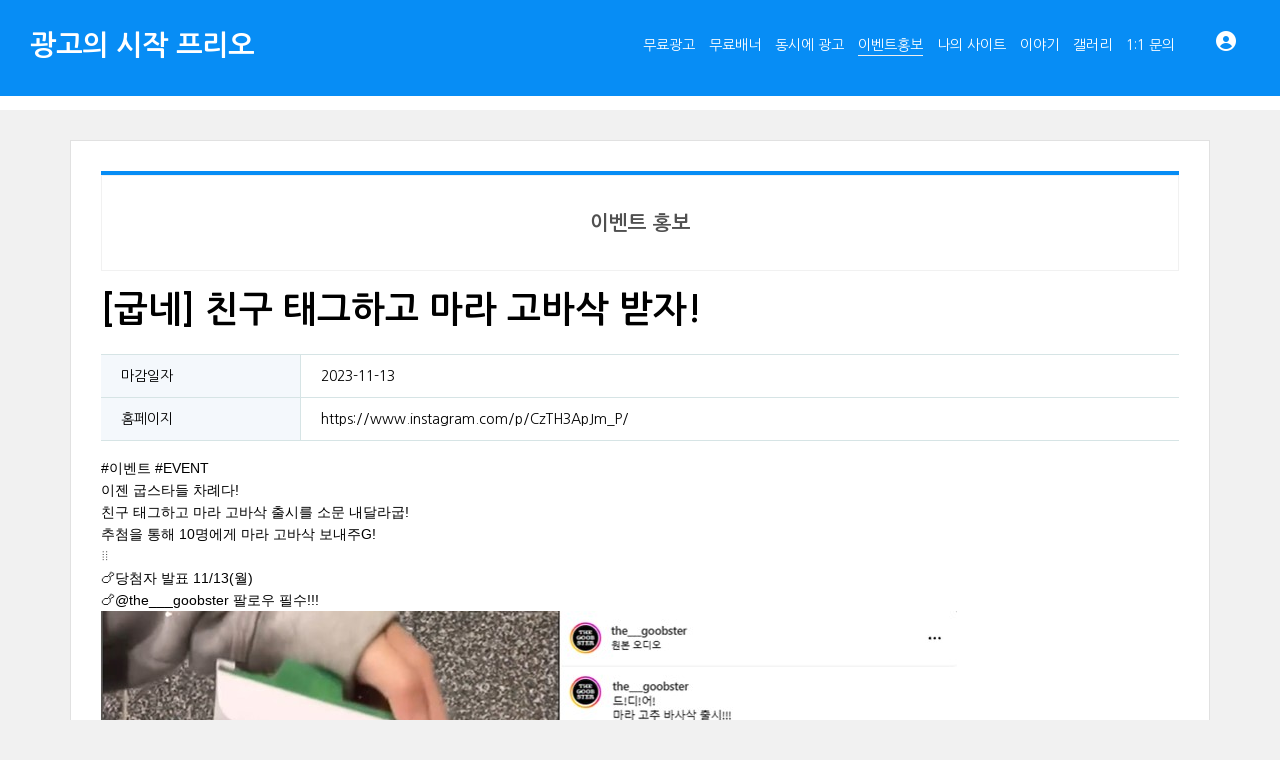

--- FILE ---
content_type: text/html; charset=UTF-8
request_url: https://www.free5.co.kr/free5AD4/565364
body_size: 8948
content:
<!DOCTYPE html>
<html lang="ko">
<head>

<!-- META -->
<meta charset="utf-8">
<meta name="generator" content="Rhymix">
<meta name="viewport" content="width=device-width, initial-scale=1.0, user-scalable=yes" />
<meta name="csrf-token" content="0qCUChNqqTgRIjCy" />
<meta name="keywords" content="이벤트홍보" />
<meta name="description" content="프리오는 무료광고,무료홍보,이벤트홍보,무료배너광고,무료광고게시판 자유롭게 이용가능합니다" />
<meta name="viewport" content="width=device-width, initial-scale=1.0, minimum-scale=1, maximum-scale=1.0, user-scalable=no" />

<!-- TITLE -->
<title>[굽네] 친구 태그하고 마라 고바삭 받자!</title>

<!-- CSS -->
<link rel="stylesheet" href="/files/cache/assets/compiled/4508d815cfb59a9ca0f7f7eeefe3c9d1cf8953ba.rhymix.scss.min.css?t=1766353979" />
<link rel="stylesheet" href="/layouts/xet_onecolor/css/XEIcon/xeicon.min.css?t=1504538644" />
<link rel="stylesheet" href="/layouts/xet_onecolor/css/reset.css?t=1709167361" />
<link rel="stylesheet" href="/layouts/xet_onecolor/css/nice-select.css?t=1557396808" />
<link rel="stylesheet" href="/layouts/xet_onecolor/css/camera.css?t=1578377356" />
<link rel="stylesheet" href="/layouts/xet_onecolor/css/layout.css?t=1711072969" />
<link rel="stylesheet" href="/layouts/xet_onecolor/css/animate.min.css?t=1422711598" />
<link rel="stylesheet" href="/layouts/xet_onecolor/css/responsive.css?t=1578449644" />
<link rel="stylesheet" href="/modules/board/skins/xet_simpleboard_rx/fonts/xeicon-2.3.3/xeicon.min.css?t=1674613004" />
<link rel="stylesheet" href="/modules/board/skins/xet_simpleboard_rx/css/_common.css?t=1704346364" />
<link rel="stylesheet" href="/modules/board/skins/xet_simpleboard_rx/css/_form.css?t=1704346372" />
<link rel="stylesheet" href="/modules/board/skins/xet_simpleboard_rx/css/_dropdown.css?t=1704346370" />
<link rel="stylesheet" href="/modules/board/skins/xet_simpleboard_rx/css/_modal.css?t=1704346374" />
<link rel="stylesheet" href="/modules/board/skins/xet_simpleboard_rx/css/_tooltip.css?t=1704346376" />
<link rel="stylesheet" href="/modules/board/skins/xet_simpleboard_rx/css/list.css?t=1704346384" />
<link rel="stylesheet" href="/modules/board/skins/xet_simpleboard_rx/css/_view.document.css?t=1704346380" />
<link rel="stylesheet" href="/modules/board/skins/xet_simpleboard_rx/css/comment.css?t=1704352612" />
<link rel="stylesheet" href="/modules/board/skins/xet_simpleboard_rx/css/write_form.css?t=1704346390" />
<link rel="stylesheet" href="/modules/board/skins/xet_simpleboard_rx/css/style.gallery.css?t=1704346386" />
<link rel="stylesheet" href="/modules/board/skins/xet_simpleboard_rx/css/style.webzine.css?t=1704362302" />
<link rel="stylesheet" href="/modules/board/skins/xet_simpleboard_rx/css/style.list.css?t=1704346388" />
<link rel="stylesheet" href="/modules/board/skins/xet_simpleboard_rx/css/dark.css?t=1704346384" />

<!-- JS -->
<script src="/common/js/jquery-2.2.4.min.js?t=1766032808"></script>
<script src="/files/cache/assets/minified/rhymix.min.js?t=1766353983"></script>
<script src="/modules/board/tpl/js/board.js?t=1766032808"></script>
<script src="/layouts/xet_onecolor/js/viewportchecker.js?t=1505456740"></script>
<script src="/layouts/xet_onecolor/js/modernizr.custom.js?t=1422711598"></script>
<script src="/layouts/xet_onecolor/js/jquery.ui.totop.js?t=1422711598"></script>
<script src="/layouts/xet_onecolor/js/jquery.easing.1.3.js?t=1422711598"></script>
<script src="/layouts/xet_onecolor/js/jquery.mobile.customized.min.js?t=1422711598"></script>
<script src="/layouts/xet_onecolor/js/camera.min.js?t=1422711598"></script>
<script src="/layouts/xet_onecolor/js/jquery.nice-select.min.js?t=1462710744"></script>
<script src="/layouts/xet_onecolor/js/layout.js?t=1557397442"></script>

<!-- RSS -->
<link rel="alternate" type="application/rss+xml" title="RSS" href="https://www.free5.co.kr/free5AD4/rss" />
<link rel="alternate" type="application/atom+xml" title="Atom" href="https://www.free5.co.kr/free5AD4/atom" />

<!-- ICONS AND OTHER LINKS -->
<link rel="canonical" href="https://www.free5.co.kr/free5AD4/565364" />
<link rel="shortcut icon" href="/files/attach/xeicon/favicon.ico?t=1333856728" />
<link rel="apple-touch-icon" href="/files/attach/xeicon/mobicon.png?t=1334046162" />

<!-- OTHER HEADERS -->
<meta property="og:url" content="https://www.free5.co.kr/free5AD4/565364" />
<meta property="og:title" content="[굽네] 친구 태그하고 마라 고바삭 받자!" />
<meta property="og:site_name" content="무료광고" />
<meta property="og:description" content="프리오는 무료광고,무료홍보,이벤트홍보,무료배너광고,무료광고게시판 자유롭게 이용가능합니다" />
<meta property="og:type" content="article" />
<meta property="og:locale" content="ko_KR" />
<meta property="og:image" content="https://www.free5.co.kr/files/attach/xeicon/default_image.png?t=1709535587" />
<meta property="og:image:width" content="1920" />
<meta property="og:image:height" content="1080" />
<meta property="og:article:section" content="이벤트홍보" />
<meta http-equiv="Content-Type" content="text/html; charset=utf-8">
<link rel="stylesheet" type="text/css" href="https://fonts.googleapis.com/earlyaccess/nanumgothic.css">

<script async src="https://pagead2.googlesyndication.com/pagead/js/adsbygoogle.js?client=ca-pub-7113836477426668"
     crossorigin="anonymous"></script>
<style type="text/css">
ul.xet_nav > li > a { 
	margin: 0 7px;
}

/* background color */
#xet_header.header_down,
.cameraSlide,
.camera_wrap,
.xet_section .themebg,
.xet_section.parallax,
.xet_sns a,
.xet_layout_btn:hover,
.xet_lnb_title,
ul.xet_lnb li a.on {
	background-color: #078df5;
}

/* color */
.xet_section,
.xet_fulldown,
.xet_mnav li a,
.xet_side_widget .h3,
.xet_layout_btn,
.xet_layout_btn.w:hover,
.xet_sns a:hover,
.breadcrumb_wrp a,
.breadcrumb_wrp ul li:after,
.selecter-selected,
#xet_footer,
.xet_footer_nav li a,
.xet_footer_nav > li:after {
	color: #078df5;
}

/* border color */
.xet_section .xet_icon,
.xet_sns a,
.xet_layout_btn {
	border-color: #078df5;
}
</style>
</head>

<!-- BODY START -->
<body>

<!-- COMMON JS VARIABLES -->
<script>
	var default_url = "https://www.free5.co.kr/";
	var current_url = "https://www.free5.co.kr/?mid=free5AD4&document_srl=565364";
	var request_uri = "https://www.free5.co.kr/";
	var current_lang = xe.current_lang = "ko";
	var current_mid = "free5AD4";
	var http_port = null;
	var https_port = null;
	var enforce_ssl = true;
	var cookies_ssl = false;
	var rewrite_level = 1;
	if (detectColorScheme) detectColorScheme();
</script>

<!-- PAGE CONTENT -->



<!--
Copyright inpleworks, Co. 
-->
<!-- // browser //-->
<!-- // mobile responsive //-->

<!-- Demo Setting -->


<!-- // css //-->

<!-- // js //-->






<header id="xet_header" class="animated" style="background-color:#078df5">							
	<div class="xet_logo float_left">
		<a href="https://www.free5.co.kr/">
		광고의 시작  프리오			</a>
	</div>			
	<nav class="xet_nav_wrp float_right xet_clearfix">
		<div class="xet_acc float_right">						
	<a href="#" id="acc_o" onclick="javascript:return false;">				
				<span class="icon_menu"><i class="xi-user-circle"></i></span>
				<span class="icon_close"><i class="xi-close"></i></span>
			</a>			
			<a href="#" id="xet_nav_o" class="hidden_pc visible_tablet" onclick="javascript:return false;">
				<span class="icon_menu"><i class="xi-bars"></i></span>
				<span class="icon_close"><i class="xi-close"></i></span>
			</a>				
		</div>		
		<ul id="xet_nav" class="xet_nav float_right hidden_tablet">
	<li>					
				<a href="/free5AD1"><span>무료광고</span></a>				
						
			</li><li>					
				<a href="/free5AD2"><span>무료배너</span></a>				
						
			</li><li>					
				<a href="/free5AD3"><span>동시에 광고</span></a>				
						
			</li><li>					
				<a href="/free5AD4" class="on"><span>이벤트홍보</span></a>				
						
			</li><li>					
				<a href="/mySite"><span>나의 사이트</span></a>				
						
			</li><li>					
				<a href="/bbs"><span>이야기</span></a>				
						
			</li><li>					
				<a href="/freegall"><span>갤러리</span></a>				
						
			</li><li>					
				<a href="/qbbs"><span>1:1 문의</span></a>				
	<ul class="child1">
					<span class="edge"></span>
	<li>							
						<a href="/info_bbs">알립니다</a>							
						</li><li>							
						<a href="https://www.free5.co.kr/fpage">처음 오셨나요?</a>							
						</li><li>							
						<a href="/free5AD11">무료광고 안내</a>							
						</li><li>							
						<a href="/free5AD21">무료배너 안내</a>							
						</li><li>							
						<a href="/free5AD31">동시에광고 안내</a>							
						</li>				</ul>					
			</li>	
		</ul>					
	</nav>			
</header>

	
<div id="xet_body" class="sub_content_bg no_slider">





			
	
		
	
		


<div style="background-color:#fff;height:20px;width:100%"></div>
	

	<div class="xet_container">





			
					
		<div class="xet_clearfix xet_mg_t30">			
				
			
					
			
			<div class="xet_content_wrp">			
				<div class="xet_content xet_clearfix  sub_content N">


<script>
	var default_style = 'list';
	var doc_img = 'N';
	var is_logged = '';
</script>

		

<script>window.MSInputMethodContext && document.documentMode && document.write('<script src="/modules/board/skins/xet_simpleboard_rx/js/ie11CustomProperties.js"><\x2fscript>');</script>


<div id="xet-simple-board" rel="js-simple-board">

    
	

<div><div style="display: table; width:100%; height:100px; height-line:100px; border-top:4px solid #078df5; margin-bottom:10px;">
<div style="display: table-cell; text-align: center; vertical-align: middle; color:#505050; font-size:20px; font-weight:bold; border:1px solid #f1f1f1;">이벤트 홍보</div></div></div>

<div class="simple-board__read">

		<div class="simple-board__read__header">			
		<div class="document-title">	
										
			<div class="title">[굽네] 친구 태그하고 마라 고바삭 받자!</div>			
		</div>	



	

			

		<div class="simple-board__read__body">		


		<div class="simple-board__read__extravars">	
	<div class="item">
				<div class="item__label">마감일자</div>
				<div class="item__value">2023-11-13</div>
			</div><div class="item">
				<div class="item__label">홈페이지</div>
				<div class="item__value"><a href="https://www.instagram.com/p/CzTH3ApJm_P/" target="_blank">https://www.instagram.com/p/CzTH3ApJm_P/</a></div>
			</div>		</div>

	<!--BeforeDocument(565364,538048)--><div class="document_565364_538048 rhymix_content xe_content"><p>#이벤트 #EVENT<br />
이젠 굽스타들 차례다!<br />
친구 태그하고 마라 고바삭 출시를 소문 내달라굽!<br />
추첨을 통해 10명에게 마라 고바삭 보내주G!<br />
⠀<br />
&#x1f357;당첨자 발표 11/13(월)<br />
&#x1f357;@the___goobster 팔로우 필수!!!</p>

<p><img src="/files/attach/images/106021/364/565/01af03f4c5407d04a7eb35ef353effc4.jpg" alt="마라 고바삭 출시.jpg" style="" /></p></div><!--AfterDocument(565364,538048)-->
		
		<dl class="attachedFile ">
			<dt>
				<button type="button" class="fileToggle" onclick="jQuery(this).parents('dl.attachedFile').toggleClass('open');return false;">
	<svg xmlns="http://www.w3.org/2000/svg" viewBox="0 0 24 24"><path fill="none" d="M0 0h24v24H0z"/><path d="M14.828 7.757l-5.656 5.657a1 1 0 1 0 1.414 1.414l5.657-5.656A3 3 0 1 0 12 4.929l-5.657 5.657a5 5 0 1 0 7.071 7.07L19.071 12l1.414 1.414-5.657 5.657a7 7 0 1 1-9.9-9.9l5.658-5.656a5 5 0 0 1 7.07 7.07L12 16.244A3 3 0 1 1 7.757 12l5.657-5.657 1.414 1.414z"/></svg><span>첨부 1</span><svg xmlns="http://www.w3.org/2000/svg" viewBox="0 0 24 24"><path fill="none" d="M0 0h24v24H0z"/><path d="M12 15l-4.243-4.243 1.415-1.414L12 12.172l2.828-2.829 1.415 1.414z"/></svg>						
				</button>
			</dt>
			<dd>
				<ul class="files">
		<li>
						<a href="/index.php?module=file&amp;act=procFileDownload&amp;file_srl=565365&amp;sid=aa468359a2502c3c55055b13190a28dc"><span>마라 고바삭 출시.jpg</span> <span class="bubble">[File Size: 127.3KB / Download: 21]</span></a>
					</li>				</ul>
			</dd>
		</dl>
		
			</div>
		
		<div class="simple-board__read__footer">		
			<div class="simple-board__btn-group bottom">
			<div class="flex-item">	
	        
				<a href="/free5AD4" class="xet-board-btn light"><svg xmlns="http://www.w3.org/2000/svg" viewBox="0 0 24 24"><path fill="none" d="M0 0h24v24H0z"/><path d="M10.828 12l4.95 4.95-1.414 1.414L8 12l6.364-6.364 1.414 1.414z"/></svg><span data="hidden-m">목록</span></a>
				</div>
			<div class="flex-item">
				<a href="javascript:;" onclick="document_more('js-modal-document-more');return false" class="xet-board-btn light tooltip__top" data-tooltip="이 게시물을"><svg xmlns="http://www.w3.org/2000/svg" viewBox="0 0 24 24"><path fill="none" d="M0 0h24v24H0z"/><path d="M5 10c-1.1 0-2 .9-2 2s.9 2 2 2 2-.9 2-2-.9-2-2-2zm14 0c-1.1 0-2 .9-2 2s.9 2 2 2 2-.9 2-2-.9-2-2-2zm-7 0c-1.1 0-2 .9-2 2s.9 2 2 2 2-.9 2-2-.9-2-2-2z"/></svg></a>
							
			</div>
		</div>	
	</div>
</div>

<div class="boardModal-form" rel="js-modal-document-more">
	<div class="boardModal-form__header">
		<h2 class="title">이 게시물을</h2>
	</div>
	<div class="boardModal-form__body">
		<ul>
	 
	 
			<li><a href="/index.php?mid=free5AD4&amp;document_srl=565364&amp;act=dispDocumentPrint" target="_blank"><svg xmlns="http://www.w3.org/2000/svg" viewBox="0 0 24 24"><path fill="none" d="M0 0h24v24H0z"/><path d="M6 19H3a1 1 0 0 1-1-1V8a1 1 0 0 1 1-1h3V3a1 1 0 0 1 1-1h10a1 1 0 0 1 1 1v4h3a1 1 0 0 1 1 1v10a1 1 0 0 1-1 1h-3v2a1 1 0 0 1-1 1H7a1 1 0 0 1-1-1v-2zm0-2v-1a1 1 0 0 1 1-1h10a1 1 0 0 1 1 1v1h2V9H4v8h2zM8 4v3h8V4H8zm0 13v3h8v-3H8zm-3-7h3v2H5v-2z"/></svg>인쇄</a></li> 
	 
	 
	 
				</ul>
	</div>
	<div class="boardModal-form__footer">
		<button type="button" onclick="modalClose(); return false;" class="xet-board-btn">닫기</button>
	</div>
</div>


<div id="comment">
	</div>






<div rel="js-simple-board-list">
		
		<div class="simple-board__list">	
		<div class="item item-list-header">
		<div class="item__inner item__number">번호</div>		
		<div class="item__inner item__subject">제목</div>		 
							
			
				
		
			
	 
							
			
				
		
			
	 
							
			
		<div class="item__inner item__count">조회 수</div>		
		
			
	 
							
			
				
		
		<div class="item__inner item__extravar">마감일자</div>	
			
	</div>

		<div class="item item-list item-notice ">
			<div class="item__inner item__number">
			<svg xmlns="http://www.w3.org/2000/svg" viewBox="0 0 24 24" width="14" height="14" class="notice"><path fill="none" d="M0 0h24v24H0z"/><path d="M20 17h2v2H2v-2h2v-7a8 8 0 1 1 16 0v7zM9 21h6v2H9v-2z"/></svg>
		</div>
		<div class="item__inner item__subject">
	<span class="icons">
		    
		</span>
	
			<a href="/free5AD4/106212" class="subject"><span style="font-weight:bold">&#039;이벤트 홍보&#039; 코너 이용안내입니다 ( 포인트 정책 참조 )</span></a>
	<a href="/free5AD4/106212#comment">[2]</a>			</div>
			</div>	
		<div class="item item-list ">
			
			<div class="item__inner item__number">
	1287		</div>		<div class="item__inner item__subject">
	<span class="icons">
	<span class="new-icon"><svg xmlns="http://www.w3.org/2000/svg" viewBox="0 0 24 24"><path fill="none" d="M0 0h24v24H0z"/><path d="M12 22C6.477 22 2 17.523 2 12S6.477 2 12 2s10 4.477 10 10-4.477 10-10 10zm-1-11H7v2h4v4h2v-4h4v-2h-4V7h-2v4z" fill="rgba(245,44,24,1)"/></svg></span>	    
	<span class="update-icon"><svg xmlns="http://www.w3.org/2000/svg" viewBox="0 0 24 24"><path fill="none" d="M0 0h24v24H0z"/><path d="M12 2c5.52 0 10 4.48 10 10s-4.48 10-10 10S2 17.52 2 12 6.48 2 12 2zm1 10h3l-4-4-4 4h3v4h2v-4z" fill="rgba(50,152,219,1)"/></svg></span>	</span>
	
					<a href="/free5AD4/760548" class="subject">[요아정] 두쫀쿠 찾아 헤매는 친구 태그하고 요아정 두쫀쿠 받아가세요!&#x1f9c6;&#x1f381;(팔로우&amp;댓글/요아정 상품권)</a>
		
		
		</div>		
												
												
								<div class="item__inner item__count">
			<span data="show-m">조회 수:&nbsp;</span>10		</div>				
											<div class="item__inner item__extravar"><span data="show-m">마감일자:&nbsp;</span>2026-01-30</div>	
			</div><div class="item item-list ">
			
			<div class="item__inner item__number">
	1286		</div>		<div class="item__inner item__subject">
	<span class="icons">
		    
		</span>
	
					<a href="/free5AD4/759125" class="subject">바다블로 11-28 시즌 리부트! 사람 몰리는 직장인 인기서버 OPEN</a>
		
		
		</div>		
												
												
								<div class="item__inner item__count">
			<span data="show-m">조회 수:&nbsp;</span>65		</div>				
											<div class="item__inner item__extravar"><span data="show-m">마감일자:&nbsp;</span></div>	
			</div><div class="item item-list ">
			
			<div class="item__inner item__number">
	1285		</div>		<div class="item__inner item__subject">
	<span class="icons">
		    
		</span>
	
					<a href="/free5AD4/756587" class="subject">바다블로 11-28 시즌 리부트! 사람 몰리는 직장인 인기서버 OPEN</a>
		
		
		</div>		
												
												
								<div class="item__inner item__count">
			<span data="show-m">조회 수:&nbsp;</span>65		</div>				
											<div class="item__inner item__extravar"><span data="show-m">마감일자:&nbsp;</span></div>	
			</div><div class="item item-list ">
			
			<div class="item__inner item__number">
	1284		</div>		<div class="item__inner item__subject">
	<span class="icons">
		    
		</span>
	
					<a href="/free5AD4/756483" class="subject">바다블로 11-28 시즌 리부트! 사람 몰리는 직장인 인기서버 OPEN</a>
		
		
		</div>		
												
												
								<div class="item__inner item__count">
			<span data="show-m">조회 수:&nbsp;</span>63		</div>				
											<div class="item__inner item__extravar"><span data="show-m">마감일자:&nbsp;</span></div>	
			</div><div class="item item-list ">
			
			<div class="item__inner item__number">
	1283		</div>		<div class="item__inner item__subject">
	<span class="icons">
		    
		</span>
	
					<a href="/free5AD4/756404" class="subject">[요아정] 요아정의 &#039;두바이&#039; 신화 시작! 우리가 그토록 기다린 신메뉴 이름은?&#x1f366;&#x1f49d; (팔로우&amp; 댓글, 요아정 상품권)</a>
		
		
		</div>		
												
												
								<div class="item__inner item__count">
			<span data="show-m">조회 수:&nbsp;</span>74		</div>				
											<div class="item__inner item__extravar"><span data="show-m">마감일자:&nbsp;</span>2026-01-22</div>	
			</div><div class="item item-list ">
			
			<div class="item__inner item__number">
	1282		</div>		<div class="item__inner item__subject">
	<span class="icons">
		    
		</span>
	
					<a href="/free5AD4/753153" class="subject">디아2 바다블로 / 11-28 오픈! 부담없이 즐기는 고품질 라이트 서버</a>
		
		
		</div>		
												
												
								<div class="item__inner item__count">
			<span data="show-m">조회 수:&nbsp;</span>65		</div>				
											<div class="item__inner item__extravar"><span data="show-m">마감일자:&nbsp;</span></div>	
			</div><div class="item item-list ">
			
			<div class="item__inner item__number">
	1281		</div>		<div class="item__inner item__subject">
	<span class="icons">
		    
		</span>
	
					<a href="/free5AD4/753132" class="subject">바다블로 11-28 시즌 리부트! 사람 몰리는 직장인 인기서버 OPEN</a>
		
		
		</div>		
												
												
								<div class="item__inner item__count">
			<span data="show-m">조회 수:&nbsp;</span>66		</div>				
											<div class="item__inner item__extravar"><span data="show-m">마감일자:&nbsp;</span></div>	
			</div><div class="item item-list ">
			
			<div class="item__inner item__number">
	1280		</div>		<div class="item__inner item__subject">
	<span class="icons">
		    
		</span>
	
					<a href="/free5AD4/743801" class="subject">⭐⭐⭐ 디아블로2 / 11-28 전격 초기화! 직장인 전용 바다블로 역대급 시즌오픈 ⭐⭐⭐</a>
		
		
		</div>		
												
												
								<div class="item__inner item__count">
			<span data="show-m">조회 수:&nbsp;</span>68		</div>				
											<div class="item__inner item__extravar"><span data="show-m">마감일자:&nbsp;</span></div>	
			</div><div class="item item-list ">
			
			<div class="item__inner item__number">
	1279		</div>		<div class="item__inner item__subject">
	<span class="icons">
		    
		</span>
	
					<a href="/free5AD4/736300" class="subject">&#x1f389;버스홀릭 유튜브 구독하고 스초생 케이크, 신세계상품권 3만원권 받아가세요&#x1f381;</a>
		
		
		</div>		
												
												
								<div class="item__inner item__count">
			<span data="show-m">조회 수:&nbsp;</span>77		</div>				
											<div class="item__inner item__extravar"><span data="show-m">마감일자:&nbsp;</span>2026-01-18</div>	
			</div><div class="item item-list ">
			
			<div class="item__inner item__number">
	1278		</div>		<div class="item__inner item__subject">
	<span class="icons">
		    
		</span>
	
					<a href="/free5AD4/728834" class="subject">모바일 스톤에이지 환수강림라이트</a>
		
		
		</div>		
												
												
								<div class="item__inner item__count">
			<span data="show-m">조회 수:&nbsp;</span>82		</div>				
											<div class="item__inner item__extravar"><span data="show-m">마감일자:&nbsp;</span></div>	
			</div><div class="item item-list ">
			
			<div class="item__inner item__number">
	1277		</div>		<div class="item__inner item__subject">
	<span class="icons">
		    
		</span>
	
					<a href="/free5AD4/727958" class="subject">[창신] 연말 깜짝 이벤트 참여하고 &#x1f357;BBQ 황금올리브치킨 받아가세요✨</a>
		
		
		</div>		
												
												
								<div class="item__inner item__count">
			<span data="show-m">조회 수:&nbsp;</span>85		</div>				
											<div class="item__inner item__extravar"><span data="show-m">마감일자:&nbsp;</span>2025-12-31</div>	
			</div><div class="item item-list ">
			
			<div class="item__inner item__number">
	1276		</div>		<div class="item__inner item__subject">
	<span class="icons">
		    
		</span>
	
					<a href="/free5AD4/723871" class="subject">⭐⭐⭐ 디아블로2 / 11-28 전격 초기화! 직장인 전용 바다블로 역대급 시즌오픈 ⭐⭐⭐</a>
		
		
		</div>		
												
												
								<div class="item__inner item__count">
			<span data="show-m">조회 수:&nbsp;</span>80		</div>				
											<div class="item__inner item__extravar"><span data="show-m">마감일자:&nbsp;</span></div>	
			</div><div class="item item-list ">
			
			<div class="item__inner item__number">
	1275		</div>		<div class="item__inner item__subject">
	<span class="icons">
		    
		</span>
	
					<a href="/free5AD4/723869" class="subject">⭐⭐⭐ 디아블로2 / 11-28 전격 초기화! 직장인 전용 바다블로 역대급 시즌오픈 ⭐⭐⭐</a>
		
		
		</div>		
												
												
								<div class="item__inner item__count">
			<span data="show-m">조회 수:&nbsp;</span>76		</div>				
											<div class="item__inner item__extravar"><span data="show-m">마감일자:&nbsp;</span></div>	
			</div><div class="item item-list ">
			
			<div class="item__inner item__number">
	1274		</div>		<div class="item__inner item__subject">
	<span class="icons">
		    
		</span>
	
					<a href="/free5AD4/723384" class="subject">[더리터커피] 희대의 난제! 팥붕vs슈붕 당신의 선택은? 댓글 이벤트 20인</a>
		
		
		</div>		
												
												
								<div class="item__inner item__count">
			<span data="show-m">조회 수:&nbsp;</span>223		</div>				
											<div class="item__inner item__extravar"><span data="show-m">마감일자:&nbsp;</span>2025-12-28</div>	
			</div><div class="item item-list ">
			
			<div class="item__inner item__number">
	1273		</div>		<div class="item__inner item__subject">
	<span class="icons">
		    
		</span>
	
					<a href="/free5AD4/717129" class="subject">[부산경제진흥원] 설문조사 이벤트 참여하고 투썸플레이스 스초생 케이크 받아가세요♥️</a>
		
		
		</div>		
												
												
								<div class="item__inner item__count">
			<span data="show-m">조회 수:&nbsp;</span>89		</div>				
											<div class="item__inner item__extravar"><span data="show-m">마감일자:&nbsp;</span>2025-12-21</div>	
			</div><div class="item item-list ">
			
			<div class="item__inner item__number">
	1272		</div>		<div class="item__inner item__subject">
	<span class="icons">
		    
		</span>
	
					<a href="/free5AD4/715492" class="subject">[비스타트업 유튜브] 2026 콘텐츠 설문조사 참여하고 CU 모바일상품권 받자!&#x1f340;</a>
		
		
		</div>		
												
												
								<div class="item__inner item__count">
			<span data="show-m">조회 수:&nbsp;</span>88		</div>				
											<div class="item__inner item__extravar"><span data="show-m">마감일자:&nbsp;</span>2025-12-14</div>	
			</div><div class="item item-list ">
			
			<div class="item__inner item__number">
	1271		</div>		<div class="item__inner item__subject">
	<span class="icons">
		    
		</span>
	
					<a href="/free5AD4/715488" class="subject">[비스타트업 인스타그램] 2026 콘텐츠 설문조사 참여하고 배달의민족 모바일 상품권 받자!✨</a>
		
		
		</div>		
												
												
								<div class="item__inner item__count">
			<span data="show-m">조회 수:&nbsp;</span>84		</div>				
											<div class="item__inner item__extravar"><span data="show-m">마감일자:&nbsp;</span>2025-12-14</div>	
			</div><div class="item item-list ">
			
			<div class="item__inner item__number">
	1270		</div>		<div class="item__inner item__subject">
	<span class="icons">
		    
		</span>
	
					<a href="/free5AD4/714118" class="subject">[더리터커피] 맛도리 카라멜 신상중 가장 먹고싶은 메뉴는? (팔로우+단순 댓글 50명)</a>
		
		
		</div>		
												
												
								<div class="item__inner item__count">
			<span data="show-m">조회 수:&nbsp;</span>257		</div>				
											<div class="item__inner item__extravar"><span data="show-m">마감일자:&nbsp;</span>2025-12-14</div>	
			</div><div class="item item-list ">
			
			<div class="item__inner item__number">
	1269		</div>		<div class="item__inner item__subject">
	<span class="icons">
		    
		</span>
	
					<a href="/free5AD4/710444" class="subject">⭐마지막 8회차 부산의 미, 부산 로컬 스토리살롱 - 지역의 스토리가 콘텐츠가 되다!&#x1f4d6;</a>
		
		
		</div>		
												
												
								<div class="item__inner item__count">
			<span data="show-m">조회 수:&nbsp;</span>94		</div>				
											<div class="item__inner item__extravar"><span data="show-m">마감일자:&nbsp;</span>2025-12-10</div>	
			</div><div class="item item-list ">
			
			<div class="item__inner item__number">
	1268		</div>		<div class="item__inner item__subject">
	<span class="icons">
		    
		</span>
	
					<a href="/free5AD4/705763" class="subject">[영상물등급위원회]&#x1f388;11월-12월 게시글에 실천 다짐 댓글 남기고 네이버페이 쿠폰 받아 가자!&#x1f525;</a>
		
		
		</div>		
												
												
								<div class="item__inner item__count">
			<span data="show-m">조회 수:&nbsp;</span>91		</div>				
											<div class="item__inner item__extravar"><span data="show-m">마감일자:&nbsp;</span>2025-12-10</div>	
			</div></div>

<div class="simple-board__list-m">
		<div class="item item-list item-notice ">
		<div class="item__left">	
			<div class="item__inner item__subject">
					<svg xmlns="http://www.w3.org/2000/svg" viewBox="0 0 24 24" width="16" height="16" class="notice"><path fill="none" d="M0 0h24v24H0z"/><path d="M20 17h2v2H2v-2h2v-7a8 8 0 1 1 16 0v7zM9 21h6v2H9v-2z"/></svg>
				<a href="/free5AD4/106212" class="subject"><span style="font-weight:bold">&#039;이벤트 홍보&#039; 코너 이용안내입니다 ( 포인트 정책 참조 )</span></a>
			</div>
		</div>
		<div class="item__right">
	<a href="/free5AD4/106212#comment" class="comment-icon">[2]</a>			</div>		
	</div>	
		<div class="item item-list ">
		<div class="item__left">
			
			<div class="item__inner item__subject">
		<span class="icons">
	<span class="new-icon"><svg xmlns="http://www.w3.org/2000/svg" viewBox="0 0 24 24"><path fill="none" d="M0 0h24v24H0z"/><path d="M12 22C6.477 22 2 17.523 2 12S6.477 2 12 2s10 4.477 10 10-4.477 10-10 10zm-1-11H7v2h4v4h2v-4h4v-2h-4V7h-2v4z" fill="rgba(245,44,24,1)"/></svg></span>	    
	<span class="update-icon"><svg xmlns="http://www.w3.org/2000/svg" viewBox="0 0 24 24"><path fill="none" d="M0 0h24v24H0z"/><path d="M12 2c5.52 0 10 4.48 10 10s-4.48 10-10 10S2 17.52 2 12 6.48 2 12 2zm1 10h3l-4-4-4 4h3v4h2v-4z" fill="rgba(50,152,219,1)"/></svg></span>	</span>
	
				<a href="/free5AD4/760548" class="subject">[요아정] 두쫀쿠 찾아 헤매는 친구 태그하고 요아정 두쫀쿠 받아가세요!&#x1f9c6;&#x1f381;(팔로우&amp;댓글/요아정 상품권)</a>
		
				</div>		
												
												
								<div class="item__inner item__count">
				<span data="show-m">조회 수:&nbsp;</span>10			</div>				
											<div class="item__inner item__extravar"><span data="show-m">마감일자:&nbsp;</span>2026-01-30</div>	
			</div>
	<div class="item__right">
				</div>	</div><div class="item item-list ">
		<div class="item__left">
			
			<div class="item__inner item__subject">
		<span class="icons">
		    
		</span>
	
				<a href="/free5AD4/759125" class="subject">바다블로 11-28 시즌 리부트! 사람 몰리는 직장인 인기서버 OPEN</a>
		
				</div>		
												
												
								<div class="item__inner item__count">
				<span data="show-m">조회 수:&nbsp;</span>65			</div>				
											<div class="item__inner item__extravar"><span data="show-m">마감일자:&nbsp;</span></div>	
			</div>
		</div><div class="item item-list ">
		<div class="item__left">
			
			<div class="item__inner item__subject">
		<span class="icons">
		    
		</span>
	
				<a href="/free5AD4/756587" class="subject">바다블로 11-28 시즌 리부트! 사람 몰리는 직장인 인기서버 OPEN</a>
		
				</div>		
												
												
								<div class="item__inner item__count">
				<span data="show-m">조회 수:&nbsp;</span>65			</div>				
											<div class="item__inner item__extravar"><span data="show-m">마감일자:&nbsp;</span></div>	
			</div>
		</div><div class="item item-list ">
		<div class="item__left">
			
			<div class="item__inner item__subject">
		<span class="icons">
		    
		</span>
	
				<a href="/free5AD4/756483" class="subject">바다블로 11-28 시즌 리부트! 사람 몰리는 직장인 인기서버 OPEN</a>
		
				</div>		
												
												
								<div class="item__inner item__count">
				<span data="show-m">조회 수:&nbsp;</span>63			</div>				
											<div class="item__inner item__extravar"><span data="show-m">마감일자:&nbsp;</span></div>	
			</div>
		</div><div class="item item-list ">
		<div class="item__left">
			
			<div class="item__inner item__subject">
		<span class="icons">
		    
		</span>
	
				<a href="/free5AD4/756404" class="subject">[요아정] 요아정의 &#039;두바이&#039; 신화 시작! 우리가 그토록 기다린 신메뉴 이름은?&#x1f366;&#x1f49d; (팔로우&amp; 댓글, 요아정 상품권)</a>
		
				</div>		
												
												
								<div class="item__inner item__count">
				<span data="show-m">조회 수:&nbsp;</span>74			</div>				
											<div class="item__inner item__extravar"><span data="show-m">마감일자:&nbsp;</span>2026-01-22</div>	
			</div>
	<div class="item__right">
				</div>	</div><div class="item item-list ">
		<div class="item__left">
			
			<div class="item__inner item__subject">
		<span class="icons">
		    
		</span>
	
				<a href="/free5AD4/753153" class="subject">디아2 바다블로 / 11-28 오픈! 부담없이 즐기는 고품질 라이트 서버</a>
		
				</div>		
												
												
								<div class="item__inner item__count">
				<span data="show-m">조회 수:&nbsp;</span>65			</div>				
											<div class="item__inner item__extravar"><span data="show-m">마감일자:&nbsp;</span></div>	
			</div>
		</div><div class="item item-list ">
		<div class="item__left">
			
			<div class="item__inner item__subject">
		<span class="icons">
		    
		</span>
	
				<a href="/free5AD4/753132" class="subject">바다블로 11-28 시즌 리부트! 사람 몰리는 직장인 인기서버 OPEN</a>
		
				</div>		
												
												
								<div class="item__inner item__count">
				<span data="show-m">조회 수:&nbsp;</span>66			</div>				
											<div class="item__inner item__extravar"><span data="show-m">마감일자:&nbsp;</span></div>	
			</div>
		</div><div class="item item-list ">
		<div class="item__left">
			
			<div class="item__inner item__subject">
		<span class="icons">
		    
		</span>
	
				<a href="/free5AD4/743801" class="subject">⭐⭐⭐ 디아블로2 / 11-28 전격 초기화! 직장인 전용 바다블로 역대급 시즌오픈 ⭐⭐⭐</a>
		
				</div>		
												
												
								<div class="item__inner item__count">
				<span data="show-m">조회 수:&nbsp;</span>68			</div>				
											<div class="item__inner item__extravar"><span data="show-m">마감일자:&nbsp;</span></div>	
			</div>
		</div><div class="item item-list ">
		<div class="item__left">
			
			<div class="item__inner item__subject">
		<span class="icons">
		    
		</span>
	
				<a href="/free5AD4/736300" class="subject">&#x1f389;버스홀릭 유튜브 구독하고 스초생 케이크, 신세계상품권 3만원권 받아가세요&#x1f381;</a>
		
				</div>		
												
												
								<div class="item__inner item__count">
				<span data="show-m">조회 수:&nbsp;</span>77			</div>				
											<div class="item__inner item__extravar"><span data="show-m">마감일자:&nbsp;</span>2026-01-18</div>	
			</div>
	<div class="item__right">
				</div>	</div><div class="item item-list ">
		<div class="item__left">
			
			<div class="item__inner item__subject">
		<span class="icons">
		    
		</span>
	
				<a href="/free5AD4/728834" class="subject">모바일 스톤에이지 환수강림라이트</a>
		
				</div>		
												
												
								<div class="item__inner item__count">
				<span data="show-m">조회 수:&nbsp;</span>82			</div>				
											<div class="item__inner item__extravar"><span data="show-m">마감일자:&nbsp;</span></div>	
			</div>
	<div class="item__right">
				</div>	</div><div class="item item-list ">
		<div class="item__left">
			
			<div class="item__inner item__subject">
		<span class="icons">
		    
		</span>
	
				<a href="/free5AD4/727958" class="subject">[창신] 연말 깜짝 이벤트 참여하고 &#x1f357;BBQ 황금올리브치킨 받아가세요✨</a>
		
				</div>		
												
												
								<div class="item__inner item__count">
				<span data="show-m">조회 수:&nbsp;</span>85			</div>				
											<div class="item__inner item__extravar"><span data="show-m">마감일자:&nbsp;</span>2025-12-31</div>	
			</div>
	<div class="item__right">
				</div>	</div><div class="item item-list ">
		<div class="item__left">
			
			<div class="item__inner item__subject">
		<span class="icons">
		    
		</span>
	
				<a href="/free5AD4/723871" class="subject">⭐⭐⭐ 디아블로2 / 11-28 전격 초기화! 직장인 전용 바다블로 역대급 시즌오픈 ⭐⭐⭐</a>
		
				</div>		
												
												
								<div class="item__inner item__count">
				<span data="show-m">조회 수:&nbsp;</span>80			</div>				
											<div class="item__inner item__extravar"><span data="show-m">마감일자:&nbsp;</span></div>	
			</div>
		</div><div class="item item-list ">
		<div class="item__left">
			
			<div class="item__inner item__subject">
		<span class="icons">
		    
		</span>
	
				<a href="/free5AD4/723869" class="subject">⭐⭐⭐ 디아블로2 / 11-28 전격 초기화! 직장인 전용 바다블로 역대급 시즌오픈 ⭐⭐⭐</a>
		
				</div>		
												
												
								<div class="item__inner item__count">
				<span data="show-m">조회 수:&nbsp;</span>76			</div>				
											<div class="item__inner item__extravar"><span data="show-m">마감일자:&nbsp;</span></div>	
			</div>
		</div><div class="item item-list ">
		<div class="item__left">
			
			<div class="item__inner item__subject">
		<span class="icons">
		    
		</span>
	
				<a href="/free5AD4/723384" class="subject">[더리터커피] 희대의 난제! 팥붕vs슈붕 당신의 선택은? 댓글 이벤트 20인</a>
		
				</div>		
												
												
								<div class="item__inner item__count">
				<span data="show-m">조회 수:&nbsp;</span>223			</div>				
											<div class="item__inner item__extravar"><span data="show-m">마감일자:&nbsp;</span>2025-12-28</div>	
			</div>
	<div class="item__right">
				</div>	</div><div class="item item-list ">
		<div class="item__left">
			
			<div class="item__inner item__subject">
		<span class="icons">
		    
		</span>
	
				<a href="/free5AD4/717129" class="subject">[부산경제진흥원] 설문조사 이벤트 참여하고 투썸플레이스 스초생 케이크 받아가세요♥️</a>
		
				</div>		
												
												
								<div class="item__inner item__count">
				<span data="show-m">조회 수:&nbsp;</span>89			</div>				
											<div class="item__inner item__extravar"><span data="show-m">마감일자:&nbsp;</span>2025-12-21</div>	
			</div>
	<div class="item__right">
				</div>	</div><div class="item item-list ">
		<div class="item__left">
			
			<div class="item__inner item__subject">
		<span class="icons">
		    
		</span>
	
				<a href="/free5AD4/715492" class="subject">[비스타트업 유튜브] 2026 콘텐츠 설문조사 참여하고 CU 모바일상품권 받자!&#x1f340;</a>
		
				</div>		
												
												
								<div class="item__inner item__count">
				<span data="show-m">조회 수:&nbsp;</span>88			</div>				
											<div class="item__inner item__extravar"><span data="show-m">마감일자:&nbsp;</span>2025-12-14</div>	
			</div>
	<div class="item__right">
				</div>	</div><div class="item item-list ">
		<div class="item__left">
			
			<div class="item__inner item__subject">
		<span class="icons">
		    
		</span>
	
				<a href="/free5AD4/715488" class="subject">[비스타트업 인스타그램] 2026 콘텐츠 설문조사 참여하고 배달의민족 모바일 상품권 받자!✨</a>
		
				</div>		
												
												
								<div class="item__inner item__count">
				<span data="show-m">조회 수:&nbsp;</span>84			</div>				
											<div class="item__inner item__extravar"><span data="show-m">마감일자:&nbsp;</span>2025-12-14</div>	
			</div>
	<div class="item__right">
				</div>	</div><div class="item item-list ">
		<div class="item__left">
			
			<div class="item__inner item__subject">
		<span class="icons">
		    
		</span>
	
				<a href="/free5AD4/714118" class="subject">[더리터커피] 맛도리 카라멜 신상중 가장 먹고싶은 메뉴는? (팔로우+단순 댓글 50명)</a>
		
				</div>		
												
												
								<div class="item__inner item__count">
				<span data="show-m">조회 수:&nbsp;</span>257			</div>				
											<div class="item__inner item__extravar"><span data="show-m">마감일자:&nbsp;</span>2025-12-14</div>	
			</div>
	<div class="item__right">
				</div>	</div><div class="item item-list ">
		<div class="item__left">
			
			<div class="item__inner item__subject">
		<span class="icons">
		    
		</span>
	
				<a href="/free5AD4/710444" class="subject">⭐마지막 8회차 부산의 미, 부산 로컬 스토리살롱 - 지역의 스토리가 콘텐츠가 되다!&#x1f4d6;</a>
		
				</div>		
												
												
								<div class="item__inner item__count">
				<span data="show-m">조회 수:&nbsp;</span>94			</div>				
											<div class="item__inner item__extravar"><span data="show-m">마감일자:&nbsp;</span>2025-12-10</div>	
			</div>
	<div class="item__right">
				</div>	</div><div class="item item-list ">
		<div class="item__left">
			
			<div class="item__inner item__subject">
		<span class="icons">
		    
		</span>
	
				<a href="/free5AD4/705763" class="subject">[영상물등급위원회]&#x1f388;11월-12월 게시글에 실천 다짐 댓글 남기고 네이버페이 쿠폰 받아 가자!&#x1f525;</a>
		
				</div>		
												
												
								<div class="item__inner item__count">
				<span data="show-m">조회 수:&nbsp;</span>91			</div>				
											<div class="item__inner item__extravar"><span data="show-m">마감일자:&nbsp;</span>2025-12-10</div>	
			</div>
	<div class="item__right">
				</div>	</div></div>
	
		
			<ul class="simple-board__pagination" rel="js-simple-board-pagination">
		<li class="prevEnd tooltip__top">
	<a href="javascript:;" class="page-disable" onclick="return false;"><svg xmlns="http://www.w3.org/2000/svg" viewBox="0 0 24 24"><path fill="none" d="M0 0h24v24H0z"/><path d="M10.828 12l4.95 4.95-1.414 1.414L8 12l6.364-6.364 1.414 1.414z"/></svg></a>			</li>
		<li>
			<a href="/free5AD4" class="page-active">1</a>
		</li>
		<li>
		<a href="/free5AD4?page=2">2</a>		</li><li>
		<a href="/free5AD4?page=3">3</a>		</li><li>
		<a href="/free5AD4?page=4">4</a>		</li><li>
		<a href="/free5AD4?page=5">5</a>		</li><li>
		<a href="/free5AD4?page=6">6</a>		</li><li>
		<a href="/free5AD4?page=7">7</a>		</li><li>
		<a href="/free5AD4?page=8">8</a>		</li><li>
		<a href="/free5AD4?page=9">9</a>		</li><li>
		<a href="/free5AD4?page=10">10</a>		</li>	<li class="goto">
			<a href="javascript:;" title="페이지 직접 이동">...</a>
			<div class="goto-page" rel="goto-page">
				<input type="number" name="page" value="1" min="1" max="65" /><button type="button">GO</button>
			</div>
		</li>	<li>
			<a href="/free5AD4?page=65">65</a>
		</li>		<li class="nextEnd tooltip__top" data-tooltip="다음">
		<a href="/free5AD4?page=2"><svg xmlns="http://www.w3.org/2000/svg" viewBox="0 0 24 24"><path fill="none" d="M0 0h24v24H0z"/><path d="M13.172 12l-4.95-4.95 1.414-1.414L16 12l-6.364 6.364-1.414-1.414z"/></svg></a>		</li>
	</ul>
		<div class="simple-board__btn-group bottom">
		<div class="flex-item">
				<button type="button" rel="js-simple-board-search-open" class="xet-board-btn light"><svg xmlns="http://www.w3.org/2000/svg" viewBox="0 0 24 24"><path fill="none" d="M0 0h24v24H0z"/><path d="M18.031 16.617l4.283 4.282-1.415 1.415-4.282-4.283A8.96 8.96 0 0 1 11 20c-4.968 0-9-4.032-9-9s4.032-9 9-9 9 4.032 9 9a8.96 8.96 0 0 1-1.969 5.617zm-2.006-.742A6.977 6.977 0 0 0 18 11c0-3.868-3.133-7-7-7-3.868 0-7 3.132-7 7 0 3.867 3.132 7 7 7a6.977 6.977 0 0 0 4.875-1.975l.15-.15z"/></svg><span data="hidden-m">검색</span></button>
		<div class="simple-board__search" rel="js-simple-board-search">
				<form action="https://www.free5.co.kr/" method="get" onsubmit="return procFilter(this, search)" id="fo_search" class="simple-board__search__form" ><input type="hidden" name="act" value="" />
					<input type="hidden" name="vid" value="" />
					<input type="hidden" name="mid" value="free5AD4" />
					<input type="hidden" name="category" value="" />
					<select name="search_target">
	<option value="title_content">제목+내용</option><option value="title">제목</option><option value="content">내용</option><option value="comment">댓글</option><option value="nick_name">닉네임</option><option value="regdate">등록일</option><option value="tag">태그</option>					</select>
					<input type="text" name="search_keyword" value="" title="검색" accesskey="S" placeholder="" />
	<button type="submit" onclick="jQuery(this).parents('form#fo_search').submit();return false;" alt="검색"><svg xmlns="http://www.w3.org/2000/svg" viewBox="0 0 24 24"><path fill="none" d="M0 0h24v24H0z"/><path d="M18.031 16.617l4.283 4.282-1.415 1.415-4.282-4.283A8.96 8.96 0 0 1 11 20c-4.968 0-9-4.032-9-9s4.032-9 9-9 9 4.032 9 9a8.96 8.96 0 0 1-1.969 5.617zm-2.006-.742A6.977 6.977 0 0 0 18 11c0-3.868-3.133-7-7-7-3.868 0-7 3.132-7 7 0 3.867 3.132 7 7 7a6.977 6.977 0 0 0 4.875-1.975l.15-.15z"/></svg></button>			<a href="javascript:;" rel="js-simple-board-search-close"><svg xmlns="http://www.w3.org/2000/svg" viewBox="0 0 24 24"><path fill="none" d="M0 0h24v24H0z"/><path d="M12 10.586l4.95-4.95 1.414 1.414-4.95 4.95 4.95 4.95-1.414 1.414-4.95-4.95-4.95 4.95-1.414-1.414 4.95-4.95-4.95-4.95L7.05 5.636z"/></svg></a>				</form>
			</div>		</div>
		<div class="flex-item">
						</div>
	</div>
</div>

	
</div>



<div rel="js-board-loading" class="simple-board-loading">
	<div class="simple-board-loading_icon"></div>
</div>
</div>
			</div>							
		</div>
	</div>
</div>
	
	

<div id="xet_footer" class="footer_sub">	
	<div class="text_center xet_pd_tb60">			
			
			<div class="xet_mg_b20">
									
		</div>			
	<ul class="xet_footer_nav xet_mg_b20">
	<li>
				<a href="/fpage">처음오셨나요?</a>
			</li><li>
				<a href="/page1">이용약관</a>
			</li><li>
				<a href="/page2">개인정보보호정책</a>
			</li><li>
				<a href="/page3">이메일 수집거부</a>
			</li><li>
				<a href="https://www.free5.co.kr/qbbs">1:1문의</a>
			</li>		</ul>				
		<p class="xet_copyright">Copyright ⓒ Free5 All rights reserved</p>
	</div>	
</div>


<div id="xet_acc_layer" class="xet_fulldown text_center">
	<div class="xet_fulldown_cont">
	<h2 class="h2">LOGIN</h2>	
		
		<div class="xet_macc">		
				
			<p><a href="/index.php?mid=free5AD4&amp;document_srl=565364&amp;act=dispMemberLoginForm">로그인</a></p>
			<p><a href="/index.php?mid=free5AD4&amp;document_srl=565364&amp;act=dispMemberSignUpForm">회원가입</a></p>
			</div>	
	</div>
</div>

<div id="xet_search_layer" class="xet_fulldown text_center">
	<div class="xet_fulldown_cont">		
		<h2 class="h2">SEARCH</h2>
		<form action="https://www.free5.co.kr/" method="get" class="xet_search_form"><input type="hidden" name="error_return_url" value="/free5AD4/565364" />
				<input type="hidden" name="mid" value="free5AD4" />
			<input type="hidden" name="act" value="IS" />
			<input type="hidden" name="search_target" value="title_content" />
			<input name="is_keyword" type="text" class="itext r2" value="" placeholder="입력후 엔터..." spellcheck="true" />
		</form>	
	</div>
</div>


<div id="xet_mnav_layer" class="xet_fulldown text_center">
	<div class="xet_fulldown_cont">			
		<h2 class="h2">MENU NAVIGATION</h2>	
		<div class="xet_mnav">		
			<ul>
	<li>					
					<a href="/free5AD1"><span>무료광고</span></a>				
						
				</li><li>					
					<a href="/free5AD2"><span>무료배너</span></a>				
						
				</li><li>					
					<a href="/free5AD3"><span>동시에 광고</span></a>				
						
				</li><li>					
					<a href="/free5AD4" class="on"><span>이벤트홍보</span></a>				
						
				</li><li>					
					<a href="/mySite"><span>나의 사이트</span></a>				
						
				</li><li>					
					<a href="/bbs"><span>이야기</span></a>				
						
				</li><li>					
					<a href="/freegall"><span>갤러리</span></a>				
						
				</li><li>					
					<a href="/qbbs"><span>1:1 문의</span></a>				
	<ul class="child1">
	<li>							
							<a href="/info_bbs">알립니다</a>							
							</li><li>							
							<a href="https://www.free5.co.kr/fpage">처음 오셨나요?</a>							
							</li><li>							
							<a href="/free5AD11">무료광고 안내</a>							
							</li><li>							
							<a href="/free5AD21">무료배너 안내</a>							
							</li><li>							
							<a href="/free5AD31">동시에광고 안내</a>							
							</li>					</ul>					
				</li>	
			</ul>
		</div>
	</div>
</div>



<!-- ETC -->
<div id="rhymix_alert"></div>
<div id="rhymix_debug_panel"></div>
<div id="rhymix_debug_button"></div>

<!-- BODY JS -->
<script src="/files/cache/js_filter_compiled/832ef478e78a8369a795cff64820663c.ko.compiled.js?t=1766353993"></script>
<script src="/files/cache/js_filter_compiled/aec33c0b587280abf3b44929f6cebc29.ko.compiled.js?t=1766353994"></script>
<script src="/files/cache/js_filter_compiled/925f15d14ae11880524efc87bf20e872.ko.compiled.js?t=1766353994"></script>
<script src="/addons/autolink/autolink.js?t=1766032808"></script>
<script src="/modules/board/skins/xet_simpleboard_rx/js/jquery.cookie.js?t=1428926526"></script>
<script src="/modules/board/skins/xet_simpleboard_rx/js/vote.js?t=1680592144"></script>
<script src="/modules/board/skins/xet_simpleboard_rx/js/board.js?t=1704361178"></script>

<script defer src="https://static.cloudflareinsights.com/beacon.min.js/vcd15cbe7772f49c399c6a5babf22c1241717689176015" integrity="sha512-ZpsOmlRQV6y907TI0dKBHq9Md29nnaEIPlkf84rnaERnq6zvWvPUqr2ft8M1aS28oN72PdrCzSjY4U6VaAw1EQ==" data-cf-beacon='{"version":"2024.11.0","token":"4f538e20f91f47af9bc53314d3c8b550","r":1,"server_timing":{"name":{"cfCacheStatus":true,"cfEdge":true,"cfExtPri":true,"cfL4":true,"cfOrigin":true,"cfSpeedBrain":true},"location_startswith":null}}' crossorigin="anonymous"></script>
</body>
</html>


--- FILE ---
content_type: text/html; charset=utf-8
request_url: https://www.google.com/recaptcha/api2/aframe
body_size: 266
content:
<!DOCTYPE HTML><html><head><meta http-equiv="content-type" content="text/html; charset=UTF-8"></head><body><script nonce="6jPJxu8JRdNorP4reFenpw">/** Anti-fraud and anti-abuse applications only. See google.com/recaptcha */ try{var clients={'sodar':'https://pagead2.googlesyndication.com/pagead/sodar?'};window.addEventListener("message",function(a){try{if(a.source===window.parent){var b=JSON.parse(a.data);var c=clients[b['id']];if(c){var d=document.createElement('img');d.src=c+b['params']+'&rc='+(localStorage.getItem("rc::a")?sessionStorage.getItem("rc::b"):"");window.document.body.appendChild(d);sessionStorage.setItem("rc::e",parseInt(sessionStorage.getItem("rc::e")||0)+1);localStorage.setItem("rc::h",'1768997916102');}}}catch(b){}});window.parent.postMessage("_grecaptcha_ready", "*");}catch(b){}</script></body></html>

--- FILE ---
content_type: image/svg+xml
request_url: https://www.free5.co.kr/modules/board/skins/xet_simpleboard_rx/img/N.svg
body_size: 192
content:
<svg width="6" height="6" viewBox="0 0 6 6" fill="none" xmlns="http://www.w3.org/2000/svg">
<path d="M5.19531 6H4.17969L1.69531 2.40625H1.64844V6H0.476562V0.34375H1.50781L3.97656 3.9375H4.03125V0.34375H5.19531V6Z" fill="white"/>
</svg>
